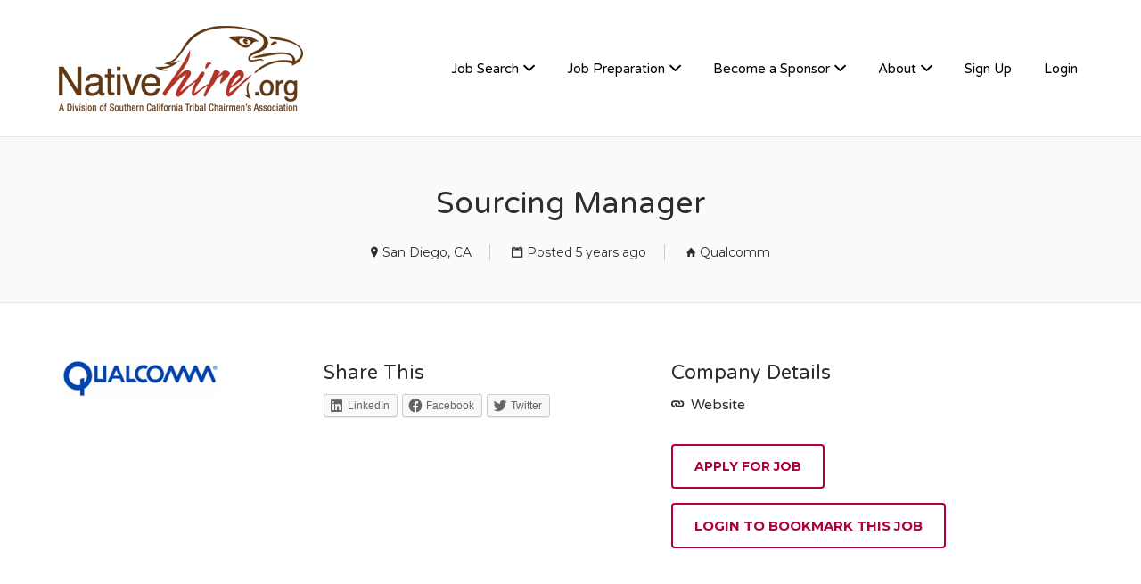

--- FILE ---
content_type: text/html; charset=UTF-8
request_url: https://www.nativehire.org/job/sourcing-manager-2/
body_size: 19363
content:
<!DOCTYPE html>
<html lang="en-US">
<head>
	<meta charset="UTF-8" />

	<link rel="profile" href="https://gmpg.org/xfn/11" />
	<link rel="pingback" href="" />

	<meta name="viewport" content="initial-scale=1">
	<meta name="viewport" content="width=device-width" />

	<meta name='robots' content='index, follow, max-image-preview:large, max-snippet:-1, max-video-preview:-1' />
<script>window._wca = window._wca || [];</script>

	<!-- This site is optimized with the Yoast SEO plugin v18.3 - https://yoast.com/wordpress/plugins/seo/ -->
	<title>Sourcing Manager - Nativehire</title>
	<link rel="canonical" href="https://www.nativehire.org/job/sourcing-manager-2/" />
	<meta property="og:locale" content="en_US" />
	<meta property="og:type" content="article" />
	<meta property="og:title" content="Sourcing Manager - Nativehire" />
	<meta property="og:description" content="Company:Qualcomm Technologies, Inc. Job Area:Operations Group, Operations Group &gt; Sourcing Job Overview: Qualcomm is a company of inventors that unlocked 5G ushering in an age of rapid acceleration in connectivity" />
	<meta property="og:url" content="https://www.nativehire.org/job/sourcing-manager-2/" />
	<meta property="og:site_name" content="Nativehire" />
	<meta property="article:publisher" content="https://www.facebook.com/Nativehire" />
	<meta property="article:modified_time" content="2021-08-01T20:38:12+00:00" />
	<meta property="og:image" content="https://www.nativehire.org/wp-content/uploads/Qualcomm_logo_png.png" />
	<meta property="og:image:width" content="175" />
	<meta property="og:image:height" content="41" />
	<meta property="og:image:type" content="image/png" />
	<meta name="twitter:card" content="summary" />
	<meta name="twitter:site" content="@NativeHire" />
	<meta name="twitter:label1" content="Est. reading time" />
	<meta name="twitter:data1" content="4 minutes" />
	<script type="application/ld+json" class="yoast-schema-graph">{"@context":"https://schema.org","@graph":[{"@type":"WebSite","@id":"https://www.nativehire.org/#website","url":"https://www.nativehire.org/","name":"Nativehire","description":"Native America&#039;s Premier Employment Resource","potentialAction":[{"@type":"SearchAction","target":{"@type":"EntryPoint","urlTemplate":"https://www.nativehire.org/?s={search_term_string}"},"query-input":"required name=search_term_string"}],"inLanguage":"en-US"},{"@type":"ImageObject","@id":"https://www.nativehire.org/job/sourcing-manager-2/#primaryimage","inLanguage":"en-US","url":"https://www.nativehire.org/wp-content/uploads/Qualcomm_logo_png.png","contentUrl":"https://www.nativehire.org/wp-content/uploads/Qualcomm_logo_png.png","width":175,"height":41},{"@type":"WebPage","@id":"https://www.nativehire.org/job/sourcing-manager-2/#webpage","url":"https://www.nativehire.org/job/sourcing-manager-2/","name":"Sourcing Manager - Nativehire","isPartOf":{"@id":"https://www.nativehire.org/#website"},"primaryImageOfPage":{"@id":"https://www.nativehire.org/job/sourcing-manager-2/#primaryimage"},"datePublished":"2021-05-25T09:03:18+00:00","dateModified":"2021-08-01T20:38:12+00:00","breadcrumb":{"@id":"https://www.nativehire.org/job/sourcing-manager-2/#breadcrumb"},"inLanguage":"en-US","potentialAction":[{"@type":"ReadAction","target":["https://www.nativehire.org/job/sourcing-manager-2/"]}]},{"@type":"BreadcrumbList","@id":"https://www.nativehire.org/job/sourcing-manager-2/#breadcrumb","itemListElement":[{"@type":"ListItem","position":1,"name":"Home","item":"https://www.nativehire.org/"},{"@type":"ListItem","position":2,"name":"Jobs","item":"https://www.nativehire.org/jobs/"},{"@type":"ListItem","position":3,"name":"Sourcing Manager"}]}]}</script>
	<!-- / Yoast SEO plugin. -->


<link rel='dns-prefetch' href='//www.google.com' />
<link rel='dns-prefetch' href='//stats.wp.com' />
<link rel='dns-prefetch' href='//maps.googleapis.com' />
<link rel='dns-prefetch' href='//code.jquery.com' />
<link rel='dns-prefetch' href='//fonts.googleapis.com' />
<link rel='dns-prefetch' href='//s.w.org' />
<link rel="alternate" type="application/rss+xml" title="Nativehire &raquo; Feed" href="https://www.nativehire.org/feed/" />
<link rel="alternate" type="application/rss+xml" title="Nativehire &raquo; Comments Feed" href="https://www.nativehire.org/comments/feed/" />
<link rel="alternate" type="text/calendar" title="Nativehire &raquo; iCal Feed" href="https://www.nativehire.org/events/?ical=1" />
<link rel="alternate" type="application/rss+xml" title="Nativehire &raquo; Sourcing Manager Comments Feed" href="https://www.nativehire.org/job/sourcing-manager-2/feed/" />
		<!-- This site uses the Google Analytics by MonsterInsights plugin v9.11.0 - Using Analytics tracking - https://www.monsterinsights.com/ -->
							<script src="//www.googletagmanager.com/gtag/js?id=G-T2QR3LY2PY"  data-cfasync="false" data-wpfc-render="false" type="text/javascript" async></script>
			<script data-cfasync="false" data-wpfc-render="false" type="text/javascript">
				var mi_version = '9.11.0';
				var mi_track_user = true;
				var mi_no_track_reason = '';
								var MonsterInsightsDefaultLocations = {"page_location":"https:\/\/www.nativehire.org\/job\/sourcing-manager-2\/"};
								if ( typeof MonsterInsightsPrivacyGuardFilter === 'function' ) {
					var MonsterInsightsLocations = (typeof MonsterInsightsExcludeQuery === 'object') ? MonsterInsightsPrivacyGuardFilter( MonsterInsightsExcludeQuery ) : MonsterInsightsPrivacyGuardFilter( MonsterInsightsDefaultLocations );
				} else {
					var MonsterInsightsLocations = (typeof MonsterInsightsExcludeQuery === 'object') ? MonsterInsightsExcludeQuery : MonsterInsightsDefaultLocations;
				}

								var disableStrs = [
										'ga-disable-G-T2QR3LY2PY',
									];

				/* Function to detect opted out users */
				function __gtagTrackerIsOptedOut() {
					for (var index = 0; index < disableStrs.length; index++) {
						if (document.cookie.indexOf(disableStrs[index] + '=true') > -1) {
							return true;
						}
					}

					return false;
				}

				/* Disable tracking if the opt-out cookie exists. */
				if (__gtagTrackerIsOptedOut()) {
					for (var index = 0; index < disableStrs.length; index++) {
						window[disableStrs[index]] = true;
					}
				}

				/* Opt-out function */
				function __gtagTrackerOptout() {
					for (var index = 0; index < disableStrs.length; index++) {
						document.cookie = disableStrs[index] + '=true; expires=Thu, 31 Dec 2099 23:59:59 UTC; path=/';
						window[disableStrs[index]] = true;
					}
				}

				if ('undefined' === typeof gaOptout) {
					function gaOptout() {
						__gtagTrackerOptout();
					}
				}
								window.dataLayer = window.dataLayer || [];

				window.MonsterInsightsDualTracker = {
					helpers: {},
					trackers: {},
				};
				if (mi_track_user) {
					function __gtagDataLayer() {
						dataLayer.push(arguments);
					}

					function __gtagTracker(type, name, parameters) {
						if (!parameters) {
							parameters = {};
						}

						if (parameters.send_to) {
							__gtagDataLayer.apply(null, arguments);
							return;
						}

						if (type === 'event') {
														parameters.send_to = monsterinsights_frontend.v4_id;
							var hookName = name;
							if (typeof parameters['event_category'] !== 'undefined') {
								hookName = parameters['event_category'] + ':' + name;
							}

							if (typeof MonsterInsightsDualTracker.trackers[hookName] !== 'undefined') {
								MonsterInsightsDualTracker.trackers[hookName](parameters);
							} else {
								__gtagDataLayer('event', name, parameters);
							}
							
						} else {
							__gtagDataLayer.apply(null, arguments);
						}
					}

					__gtagTracker('js', new Date());
					__gtagTracker('set', {
						'developer_id.dZGIzZG': true,
											});
					if ( MonsterInsightsLocations.page_location ) {
						__gtagTracker('set', MonsterInsightsLocations);
					}
										__gtagTracker('config', 'G-T2QR3LY2PY', {"forceSSL":"true","link_attribution":"true"} );
										window.gtag = __gtagTracker;										(function () {
						/* https://developers.google.com/analytics/devguides/collection/analyticsjs/ */
						/* ga and __gaTracker compatibility shim. */
						var noopfn = function () {
							return null;
						};
						var newtracker = function () {
							return new Tracker();
						};
						var Tracker = function () {
							return null;
						};
						var p = Tracker.prototype;
						p.get = noopfn;
						p.set = noopfn;
						p.send = function () {
							var args = Array.prototype.slice.call(arguments);
							args.unshift('send');
							__gaTracker.apply(null, args);
						};
						var __gaTracker = function () {
							var len = arguments.length;
							if (len === 0) {
								return;
							}
							var f = arguments[len - 1];
							if (typeof f !== 'object' || f === null || typeof f.hitCallback !== 'function') {
								if ('send' === arguments[0]) {
									var hitConverted, hitObject = false, action;
									if ('event' === arguments[1]) {
										if ('undefined' !== typeof arguments[3]) {
											hitObject = {
												'eventAction': arguments[3],
												'eventCategory': arguments[2],
												'eventLabel': arguments[4],
												'value': arguments[5] ? arguments[5] : 1,
											}
										}
									}
									if ('pageview' === arguments[1]) {
										if ('undefined' !== typeof arguments[2]) {
											hitObject = {
												'eventAction': 'page_view',
												'page_path': arguments[2],
											}
										}
									}
									if (typeof arguments[2] === 'object') {
										hitObject = arguments[2];
									}
									if (typeof arguments[5] === 'object') {
										Object.assign(hitObject, arguments[5]);
									}
									if ('undefined' !== typeof arguments[1].hitType) {
										hitObject = arguments[1];
										if ('pageview' === hitObject.hitType) {
											hitObject.eventAction = 'page_view';
										}
									}
									if (hitObject) {
										action = 'timing' === arguments[1].hitType ? 'timing_complete' : hitObject.eventAction;
										hitConverted = mapArgs(hitObject);
										__gtagTracker('event', action, hitConverted);
									}
								}
								return;
							}

							function mapArgs(args) {
								var arg, hit = {};
								var gaMap = {
									'eventCategory': 'event_category',
									'eventAction': 'event_action',
									'eventLabel': 'event_label',
									'eventValue': 'event_value',
									'nonInteraction': 'non_interaction',
									'timingCategory': 'event_category',
									'timingVar': 'name',
									'timingValue': 'value',
									'timingLabel': 'event_label',
									'page': 'page_path',
									'location': 'page_location',
									'title': 'page_title',
									'referrer' : 'page_referrer',
								};
								for (arg in args) {
																		if (!(!args.hasOwnProperty(arg) || !gaMap.hasOwnProperty(arg))) {
										hit[gaMap[arg]] = args[arg];
									} else {
										hit[arg] = args[arg];
									}
								}
								return hit;
							}

							try {
								f.hitCallback();
							} catch (ex) {
							}
						};
						__gaTracker.create = newtracker;
						__gaTracker.getByName = newtracker;
						__gaTracker.getAll = function () {
							return [];
						};
						__gaTracker.remove = noopfn;
						__gaTracker.loaded = true;
						window['__gaTracker'] = __gaTracker;
					})();
									} else {
										console.log("");
					(function () {
						function __gtagTracker() {
							return null;
						}

						window['__gtagTracker'] = __gtagTracker;
						window['gtag'] = __gtagTracker;
					})();
									}
			</script>
							<!-- / Google Analytics by MonsterInsights -->
				<script type="text/javascript">
			window._wpemojiSettings = {"baseUrl":"https:\/\/s.w.org\/images\/core\/emoji\/13.1.0\/72x72\/","ext":".png","svgUrl":"https:\/\/s.w.org\/images\/core\/emoji\/13.1.0\/svg\/","svgExt":".svg","source":{"concatemoji":"https:\/\/www.nativehire.org\/wp-includes\/js\/wp-emoji-release.min.js?ver=5.8.12"}};
			!function(e,a,t){var n,r,o,i=a.createElement("canvas"),p=i.getContext&&i.getContext("2d");function s(e,t){var a=String.fromCharCode;p.clearRect(0,0,i.width,i.height),p.fillText(a.apply(this,e),0,0);e=i.toDataURL();return p.clearRect(0,0,i.width,i.height),p.fillText(a.apply(this,t),0,0),e===i.toDataURL()}function c(e){var t=a.createElement("script");t.src=e,t.defer=t.type="text/javascript",a.getElementsByTagName("head")[0].appendChild(t)}for(o=Array("flag","emoji"),t.supports={everything:!0,everythingExceptFlag:!0},r=0;r<o.length;r++)t.supports[o[r]]=function(e){if(!p||!p.fillText)return!1;switch(p.textBaseline="top",p.font="600 32px Arial",e){case"flag":return s([127987,65039,8205,9895,65039],[127987,65039,8203,9895,65039])?!1:!s([55356,56826,55356,56819],[55356,56826,8203,55356,56819])&&!s([55356,57332,56128,56423,56128,56418,56128,56421,56128,56430,56128,56423,56128,56447],[55356,57332,8203,56128,56423,8203,56128,56418,8203,56128,56421,8203,56128,56430,8203,56128,56423,8203,56128,56447]);case"emoji":return!s([10084,65039,8205,55357,56613],[10084,65039,8203,55357,56613])}return!1}(o[r]),t.supports.everything=t.supports.everything&&t.supports[o[r]],"flag"!==o[r]&&(t.supports.everythingExceptFlag=t.supports.everythingExceptFlag&&t.supports[o[r]]);t.supports.everythingExceptFlag=t.supports.everythingExceptFlag&&!t.supports.flag,t.DOMReady=!1,t.readyCallback=function(){t.DOMReady=!0},t.supports.everything||(n=function(){t.readyCallback()},a.addEventListener?(a.addEventListener("DOMContentLoaded",n,!1),e.addEventListener("load",n,!1)):(e.attachEvent("onload",n),a.attachEvent("onreadystatechange",function(){"complete"===a.readyState&&t.readyCallback()})),(n=t.source||{}).concatemoji?c(n.concatemoji):n.wpemoji&&n.twemoji&&(c(n.twemoji),c(n.wpemoji)))}(window,document,window._wpemojiSettings);
		</script>
		<style type="text/css">
img.wp-smiley,
img.emoji {
	display: inline !important;
	border: none !important;
	box-shadow: none !important;
	height: 1em !important;
	width: 1em !important;
	margin: 0 .07em !important;
	vertical-align: -0.1em !important;
	background: none !important;
	padding: 0 !important;
}
</style>
	<link rel='stylesheet' id='wp-block-library-css'  href='https://www.nativehire.org/wp-includes/css/dist/block-library/style.min.css?ver=5.8.12' type='text/css' media='all' />
<style id='wp-block-library-inline-css' type='text/css'>
.has-text-align-justify{text-align:justify;}
</style>
<link rel='stylesheet' id='mediaelement-css'  href='https://www.nativehire.org/wp-includes/js/mediaelement/mediaelementplayer-legacy.min.css?ver=4.2.16' type='text/css' media='all' />
<link rel='stylesheet' id='wp-mediaelement-css'  href='https://www.nativehire.org/wp-includes/js/mediaelement/wp-mediaelement.min.css?ver=5.8.12' type='text/css' media='all' />
<link rel='stylesheet' id='wc-blocks-vendors-style-css'  href='https://www.nativehire.org/wp-content/plugins/woocommerce/packages/woocommerce-blocks/build/wc-blocks-vendors-style.css?ver=8.9.4' type='text/css' media='all' />
<link rel='stylesheet' id='wc-blocks-style-css'  href='https://www.nativehire.org/wp-content/plugins/woocommerce/packages/woocommerce-blocks/build/wc-blocks-style.css?ver=8.9.4' type='text/css' media='all' />
<link rel='stylesheet' id='azc-tsh-css'  href='https://www.nativehire.org/wp-content/plugins/azurecurve-toggle-showhide/style.css?ver=1.0.0' type='text/css' media='all' />
<style id='azc-tsh-inline-css' type='text/css'>
.azc_tsh_toggle_active {
							background-image: url(https://www.nativehire.org/wp-content/plugins/azurecurve-toggle-showhide/images/bullet_arrow_down.png) !important;
						}
						.azc_tsh_toggle_open_active {
							background-image: url(https://www.nativehire.org/wp-content/plugins/azurecurve-toggle-showhide/images/bullet_arrow_down.png);
						}
						.azc_tsh_toggle {
							background-image: url(https://www.nativehire.org/wp-content/plugins/azurecurve-toggle-showhide/images/bullet_arrow_right.png);
						}
						.azc_tsh_toggle_open {
							background-image: url(https://www.nativehire.org/wp-content/plugins/azurecurve-toggle-showhide/images/bullet_arrow_right.png) !important;
						}
						
</style>
<link rel='stylesheet' id='creativ_sponsor-css'  href='https://www.nativehire.org/wp-content/plugins/cr3ativ-sponsor/includes/css/cr3ativsponsor.css?ver=5.8.12' type='text/css' media='all' />
<link rel='stylesheet' id='woocommerce-layout-css'  href='https://www.nativehire.org/wp-content/plugins/woocommerce/assets/css/woocommerce-layout.css?ver=7.2.3' type='text/css' media='all' />
<style id='woocommerce-layout-inline-css' type='text/css'>

	.infinite-scroll .woocommerce-pagination {
		display: none;
	}
</style>
<link rel='stylesheet' id='woocommerce-smallscreen-css'  href='https://www.nativehire.org/wp-content/plugins/woocommerce/assets/css/woocommerce-smallscreen.css?ver=7.2.3' type='text/css' media='only screen and (max-width: 768px)' />
<style id='woocommerce-inline-inline-css' type='text/css'>
.woocommerce form .form-row .required { visibility: visible; }
</style>
<link rel='stylesheet' id='job-manager-career-builder-css'  href='https://www.nativehire.org/wp-content/plugins/wp-job-manager-career-builder-integration/assets/css/frontend.css?ver=5.8.12' type='text/css' media='all' />
<link rel='stylesheet' id='select2-css'  href='https://www.nativehire.org/wp-content/plugins/woocommerce/assets/css/select2.css?ver=7.2.3' type='text/css' media='all' />
<link rel='stylesheet' id='wpos-slick-style-css'  href='https://www.nativehire.org/wp-content/plugins/wp-logo-showcase-responsive-slider-slider/assets/css/slick.css?ver=3.8.2' type='text/css' media='all' />
<link rel='stylesheet' id='wpls-public-style-css'  href='https://www.nativehire.org/wp-content/plugins/wp-logo-showcase-responsive-slider-slider/assets/css/wpls-public.css?ver=3.8.2' type='text/css' media='all' />
<link rel='stylesheet' id='jquery-ui-css'  href='//code.jquery.com/ui/1.12.1/themes/smoothness/jquery-ui.min.css?ver=1.12.1' type='text/css' media='all' />
<link rel='stylesheet' id='jm-application-deadline-css'  href='https://www.nativehire.org/wp-content/plugins/wp-job-manager-application-deadline/assets/dist/css/frontend.css?ver=1.3.0' type='text/css' media='' />
<link rel='stylesheet' id='dashicons-css'  href='https://www.nativehire.org/wp-includes/css/dashicons.min.css?ver=5.8.12' type='text/css' media='all' />
<link rel='stylesheet' id='wp-job-manager-applications-frontend-css'  href='https://www.nativehire.org/wp-content/plugins/wp-job-manager-applications/assets/dist/css/frontend.css?ver=3.2.0' type='text/css' media='all' />
<link rel='stylesheet' id='embeddable-job-widget-frontend-css'  href='https://www.nativehire.org/wp-content/plugins/wp-job-manager-embeddable-job-widget/assets/dist/css/frontend.css?ver=5.8.12' type='text/css' media='all' />
<link rel='stylesheet' id='job-manager-indeed-css'  href='https://www.nativehire.org/wp-content/plugins/wp-job-manager-indeed-integration/assets/css/frontend.css?ver=5.8.12' type='text/css' media='all' />
<link rel='stylesheet' id='wp-job-manager-tags-frontend-css'  href='https://www.nativehire.org/wp-content/plugins/wp-job-manager-tags/assets/dist/css/frontend.css?ver=1.4.6' type='text/css' media='all' />
<link rel='stylesheet' id='wc-paid-listings-packages-css'  href='https://www.nativehire.org/wp-content/plugins/wp-job-manager-wc-paid-listings/assets/dist/css/packages.css?ver=3.0.3' type='text/css' media='all' />
<link rel='stylesheet' id='job-manager-ziprecruiter-css'  href='https://www.nativehire.org/wp-content/plugins/wp-job-manager-ziprecruiter-integration/assets/css/frontend.css?ver=5.8.12' type='text/css' media='all' />
<link rel='stylesheet' id='parent-style-css'  href='https://www.nativehire.org/wp-content/themes/jobify/style.css?ver=5.8.12' type='text/css' media='all' />
<link rel='stylesheet' id='child-style-css'  href='https://www.nativehire.org/wp-content/themes/jobify-child/style.css?ver=1.0.0' type='text/css' media='all' />
<link rel='stylesheet' id='jobify-fonts-css'  href='//fonts.googleapis.com/css?family=Varela+Round%3Aregular%7CMontserrat%3Aregular%2C700&#038;subset=latin,hebrew' type='text/css' media='all' />
<link rel='stylesheet' id='jobify-parent-css'  href='https://www.nativehire.org/wp-content/themes/jobify/style.css?ver=4.2.4' type='text/css' media='all' />
<style id='jobify-parent-inline-css' type='text/css'>
html,body.jobify-skin-2 .page-header,body.jobify-skin-2 ul.job_listings,body.jobify-skin-2 .woothemes-testimonial p,body.jobify-skin-2 #primary .job_listings form.job_filters .search_jobs,body.jobify-skin-2 .modal .registration-form,body.jobify-skin-2 .modal .woocommerce .woocommerce-customer-login .login,body.jobify-skin-2 .mfp-wrap.mfp-ready .mfp-content .modal .woocommerce-customer-login h2,body.jobify-skin-2 .mfp-wrap.mfp-ready .mfp-content .modal .registration-form.woocommerce form p,body.jobify-skin-2 .mfp-wrap.mfp-ready .mfp-content .modal h2.modal-title,body.jobify-skin-2 .woocommerce-error li,body.jobify-skin-2 .modal .woocommerce{background-color:##ffffff;}body,mark,input,textarea,select,.job_salary_sec p,body .chosen-container-single .chosen-single span,body .chosen-container-single .chosen-single div:before,body.jobify-skin-2 .woocommerce form.checkout.woocommerce-checkout .woocommerce-billing-fields p span.select2 span.select2-selection span.select2-selection__rendered,body.jobify-skin-2 .widget--home-testimonials .widget-title--home,body.jobify-skin-2 .widget--home-testimonials .widget-description--home{color:#2e2e2c;}a,.job_listing-clickbox:hover{color:#af0136;}a:active,a:hover{color:#96001d;}.site-header,body.jobify-skin-2 input[type=email],body.jobify-skin-2 input[type=password],body.jobify-skin-2 input[type=tel],.nav-menu--primary .sub-menu,body.jobify-skin-2 input[type=number],body.jobify-skin-2 input[type=search],body.jobify-skin-2 input[type=text],body.jobify-skin-2 .payment_methods li .payment_box,body.jobify-skin-2 select,body.jobify-skin-2 textarea,body.jobify-skin-2 .select2-container--default .select2-selection--single .select2-selection__rendered,body.jobify-skin-2 article .entry-content form.job-manager-form fieldset .field.account-sign-in,body.jobify-skin-2 article .entry-content form.job-manager-form fieldset.fieldset-job_category span.select2 span.select2-selection li.select2-search input,body.jobify-skin-2 article .entry-content form.job-manager-form fieldset.fieldset-job_category span.select2 .select2-selection--multiple,body.jobify-skin-2 .mce-container *,body.jobify-skin-2 .company-letters,body.jobify-skin-2 .woocommerce-info,body.jobify-skin-2 .woocommerce form.checkout.woocommerce-checkout .woocommerce-billing-fields p span.select2 span.select2-selection,body.jobify-skin-2 .woocommerce form.checkout.woocommerce-checkout .woocommerce-billing-fields p input,body.jobify-skin-2 .woocommerce .woocommerce-customer-login form.woocommerce-form.woocommerce-form-login p input,body.jobify-skin-2 .mfp-wrap.mfp-ready .mfp-content .modal .registration-form.woocommerce form p input,body.jobify-skin-2 .hero-search .search_jobs,body.jobify-skin-2 .input-text{background:#ffffff;}.site-title,.jobify-skin-2 header .site-branding h1.site-title span{color:blank;}.nav-menu--primary ul li.highlight > a,.nav-menu--primary ul li.login > a{border-color:#000000;}.nav-menu--primary ul li.highlight > a:hover,.nav-menu--primary ul li.login > a:hover{color:#ffffff;background-color:#000000;border-color:#000000;}.search_jobs,.search_resumes,.cluster div,.job-type,.price-option__title,.entry-header__featured-image:hover .overlay,.widget_price_filter .ui-slider-horizontal .ui-slider-range,.jobify-skin-2 header ul#menu-primary .menu-item:hover a:before,.jobify-skin-2 header ul#menu-primary .menu-item:hover .sub-menu .menu-item a:hover:before,.jobify-skin-2 header ul#menu-primary .current_page_item a:after,body.jobify-skin-2 article .entry-content form.job-manager-form fieldset .field.account-sign-in a.button,body.jobify-skin-2 .blog-archive article.post .entry .entry-summary p a.button:hover,body.jobify-skin-2 .blog-archive .widget-area--sidebar aside.widget_search .wp-block-search .wp-block-search__button:hover,body.jobify-skin-2.single-post .content-area div.comments-area .comment-respond form.comment-form p.form-submit input#submitcomment:hover,body.jobify-skin-2 .woocommerce form.woocommerce-cart-form table.shop_table.cart tbody td.actions button.button:hover,body.jobify-skin-2 article .entry-content form.job-manager-form fieldset .field span.button:hover,body.jobify-skin-2 article .entry-content form.job-manager-form p input.button:hover,body.jobify-skin-3 .nav-menu--primary ul li.login > a:hover,body.jobify-skin-3 .company-sliders .woothemes-testimonial,body.jobify-skin-3 .widget-area--sidebar form.wp-block-search button.wp-block-search__button,body.jobify-skin-3 .job-stats li.job-stat strong,body.jobify-skin-3 .jobify_widget_testimonials .testimonial-slider-wrap .testimonials-list .slick-list p,body.jobify-skin-3 .jobify_testimonialWidget .testimonial-slider-wrap .testimonials-list .slick-list p{background-color:#af0136;}.jobify-skin-2 header ul#menu-primary .menu-item:hover a,.job_filters .search_jobs .filter_by_tag a.active,body.jobify-skin-2 .jobify_widget_blog_posts article header.entry-header h3.entry-title a:hover,.jobify-skin-2 header ul#menu-primary .current_page_item a,body.jobify-skin-2 .site-main .content-area ul.companies-overview li.company-group ul li a,body.jobify-skin-2 .site-main .content-area .company-letters a,body.jobify-skin-2 section.jobify_widget_testimonials .testimonials-list button.slick-arrow:hover:before,body.jobify-skin-2 .site-main aside.widget_products ul.product_list_widget li a,body.jobify-skin-2 article .entry-content #job-manager-job-dashboard table.job-manager-jobs tbody td.job_title>a,body.jobify-skin-2 article .entry-content form.job-manager-form fieldset small.description,body.jobify-skin-2 article .entry-content form.job-manager-form fieldset .field span.button,body.jobify-skin-2 article .entry-content form.job-manager-form p input.button,body.jobify-skin-2 article .entry-content #job-manager-job-dashboard table.job-manager-jobs tbody td.job_title ul.job-dashboard-actions li a:hover,body.jobify-skin-3 span.jobify_allow_spanTag,#wpjmr-submit-ratings .star-rating .dashicons,#wpjmr-submit-ratings .star-rating .dashicons-star-filled,.wpjmr-list-reviews .star-rating .dashicons,.wpjmr-list-reviews .star-rating .dashicons-star-filled,#wpjmr-submit-ratings .choose-rating .star.active,#wpjmr-submit-ratings .choose-rating .star.active~.star,#wpjmr-submit-ratings .choose-rating .star:hover,#wpjmr-submit-ratings .choose-rating .star:hover~.star,#wpjmr-submit-ratings .choose-rating .star{color:#af0136;}.cluster div:after,input:focus,.widget_price_filter .ui-slider .ui-slider-handle,.select2-container--default.select2-container--focus .select2-selection--multiple,body.jobify-skin-2 .woothemes-testimonial cite.woothemes-testimonial--individual__author img,body.jobify-skin-2 .blog-archive article.post .entry .entry-summary p a.button,body.jobify-skin-2 .blog-archive .widget-area--sidebar aside.widget_search .wp-block-search .wp-block-search__button,body.jobify-skin-2.single-post .content-area div.comments-area .comment-respond form.comment-form p.form-submit input#submitcomment,body.jobify-skin-2.woocommerce-shop ul.products li.product a.button.add_to_cart_button,body.jobify-skin-2 .woocommerce form.checkout.woocommerce-checkout div.woocommerce-checkout-review-order div.woocommerce-checkout-payment ul li,body.jobify-skin-2 .woocommerce .woocommerce-form-coupon-toggle .woocommerce-info,body.jobify-skin-2 ul.woocommerce-error li,body.jobify-skin-2 .woocommerce nav.woocommerce-MyAccount-navigation ul li.is-active a,body.jobify-skin-2 article .entry-content form.job-manager-form fieldset .field span.button,body.jobify-skin-2 article .entry-content form.job-manager-form p input.button,body.jobify-skin-3 .nav-menu--primary ul li.login > a,body.jobify-skin-3 .woocommerce .woocommerce-info,body.jobify-skin-3 .woocommerce-info,body.jobify-skin-3 .woocommerce-message,body.jobify-skin-3 .jobify_widget_jobs .recent-jobs ul.job_listings li.job_listing{border-color:#af0136;}ul.job_listings .job_listing:hover,.job_position_featured,li.type-resume:hover{box-shadow:inset 5px 0 0 #af0136;}.button,input[type=button],button,#submitcomment,#commentform input[type=submit],.widget--footer input[type=submit],.mfp-close-btn-in .mfp-close,input[name=wp_job_manager_send_application],input[name=wp_job_manager_edit_application],input[name=submit_bookmark],.add-favorite,.update-favorite,#rcp_submit,input[name=wp_job_manager_resumes_apply_with_resume],input[name=wp_job_manager_resumes_apply_with_resume_create],.wpcf7-submit,input[type=submit].ninja-forms-field,input[name=submit-job-alert],.hero-search .search_jobs>div input[type=submit],.hero-search .search_resumes>div input[type=submit],body.jobify-skin-2 .woocommerce .woocommerce-customer-login form.woocommerce-form.woocommerce-form-login p button.woocommerce-button:hover,body.jobify-skin-2 .mfp-wrap.mfp-ready .mfp-content .modal button.mfp-close:hover,body.jobify-skin-2 .mfp-wrap.mfp-ready .mfp-content .modal .registration-form.woocommerce form p.woocomerce-FormRow input.woocommerce-Button.button:hover,body.jobify-skin-2 .job_filters .search_jobs .filter_by_tag,.job_filters .search_jobs .filter_by_tag a{background-color:#af0136;border-color:transparent;color:#fff;}.button:hover,input[type=button]:hover,button:hover,.job-manager-pagination a:hover,.job-manager-pagination span:hover,.page-numbers:hover,#searchform button:hover,#searchform input[type=submit]:hover,#submitcomment:hover,#commentform input[type=submit]:hover,.page-numbers.current,.widget--footer input[type=submit]:hover,.mfp-close-btn-in .mfp-close:hover,input[name=wp_job_manager_send_application]:hover,input[name=wp_job_manager_edit_application]:hover,input[name=submit_bookmark]:hover,.add-favorite:hover,.update-favorite:hover,#rcp_submit:hover,input[name=wp_job_manager_resumes_apply_with_resume]:hover,input[name=wp_job_manager_resumes_apply_with_resume_create]:hover,.wpcf7-submit:hover,input[type=submit].ninja-forms-field:hover,input[name=submit-job-alert]:hover,.tp-caption .button:hover,body.jobify-skin-2 .button:hover,body.jobify-skin-2.woocommerce-shop ul.products li.product a.button.add_to_cart_button:hover,body.jobify-skin-2 .woocommerce form.woocommerce-cart-form table.shop_table.cart tbody td.actions button.button,body.jobify-skin-2 .woocommerce .cart-collaterals .cart_totals .wc-proceed-to-checkout a.checkout-button:hover,body.jobify-skin-2 .woocommerce form.checkout.woocommerce-checkout div.woocommerce-checkout-review-order .place-order button#place_order:hover,body.jobify-skin-2 .wp-block-search .wp-block-search__button,body.jobify-skin-2 .woocommerce .woocommerce-customer-login form.woocommerce-form.woocommerce-form-login p button.woocommerce-button,body.jobify-skin-2 .mfp-wrap.mfp-ready .mfp-content .modal button.mfp-close,body.jobify-skin-2 .mfp-wrap.mfp-ready .mfp-content .modal .registration-form.woocommerce form p.woocomerce-FormRow input.woocommerce-Button.button{background-color:transparent;color:#af0136;border-color:#af0136;}.button--type-inverted,.widget--home-video .button,.jobify-skin-2 header ul#menu-primary li.login a,.load_more_jobs strong,.load_more_resumes strong,.job-manager-form.wp-job-manager-bookmarks-form a.bookmark-notice,.job-manager-form.wp-job-manager-favorites-form a.favorite-notice{color:#af0136;border-color:#af0136;}.button--type-inverted:hover,.widget--home-video .button:hover,.jobify-skin-2 header ul#menu-primary li.login:hover a,body.jobify-skin-2 .load_more_jobs strong:hover,.load_more_resumes strong:hover,.job-manager-form.wp-job-manager-bookmarks-form a.bookmark-notice:hover,.job-manager-form.wp-job-manager-favorites-form a.favorite-notice:hover,body.jobify-skin-2 #primary .job_listings form.job_filters .search_jobs .search_submit input,body.jobify-skin-2 span.select2-container .select2-results ul li.select2-results__option--highlighted{background-color:#af0136;color:#fff;}.button--type-action,.button--type-secondary:hover,.single-product #content .single_add_to_cart_button,.checkout-button,#place_order,input[type=button].application_button,.application_button_link,input[type=button].resume_contact_button,body.jobify-skin-2 .woocommerce .cart-collaterals .cart_totals .wc-proceed-to-checkout a.checkout-button,body.jobify-skin-2 .woocommerce form.checkout.woocommerce-checkout div.woocommerce-checkout-review-order .place-order button#place_order,body.jobify-skin-2 .woocommerce .woocommerce-MyAccount-content .woocommerce-message{color:#af0136;background-color:transparent;border-color:#af0136;}.button--type-action:hover,.button--type-secondary,.single-product #content .single_add_to_cart_button:hover,.checkout-button:hover,#place_order:hover,input[type=button].application_button:hover,.application_button_link:hover,input[type=button].resume_contact_button:hover{background-color:#af0136;color:#ffffff;border-color:#af0136;}.button--color-white,.button--color-white.button--type-inverted:hover,.button--type-hover-white:hover{color:#2e2e2c;background-color:#ffffff;border-color:#ffffff;}.button--color-white:hover,.button--color-white.button--type-inverted,.button--type-hover-inverted-white:hover{background-color:transparent;color:#ffffff;border-color:#ffffff;}body.jobify-skin-3.blog article.post.type-post,body.jobify-skin-3 form.job_filters ul.job_types,body.jobify-skin-3 .jobify_widget_stats .job-stats li.job-stat,body.jobify-skin-3 .jobify_statsWidget .job-stats li.job-stat,body.jobify-skin-3 ul.job_listings li.job_listing,body.jobify-skin-3 div#job-manager-job-dashboard table.job-manager-jobs tr,body.jobify-skin-3 .woocommerce .woocommerce-order,body.jobify-skin-3 .jobify_widget_blog_posts .content-grid header.entry-header{background-color:;}body{padding-top:110px;font-family:"Varela Round","Helvetica Neue",Helvetica,Arial,sans-serif;font-weight:normal;line-height:1.5;}.footer-cta,.footer-cta a,.footer-cta tel{color:#ffffff;}.footer-cta a.button:hover{color:#222b38 !important;}.footer-cta{background-color:#222b38;}.widget-title--footer,body.jobify-skin-2 footer.site-footer .footer-widgets aside.widget h3.widget-title,body.jobify-skin-2 .widget_block h2{color:#602e00;}.widget--footer a,body.jobify-skin-2 footer.site-footer .footer-widgets aside.widget ul li a{color:#af0136;}.widget--footer,body.jobify-skin-2 footer.site-footer .footer-widgets aside.widget .textwidget{color:#602e00;}.footer-widgets{background-color:#ffffff;}.copyright a,body.jobify-skin-2 .copyright a{color:#603813;}.copyright,body.jobify-skin-2 footer.site-footer .copyright .site-info{color:#603813;}.site-footer,body.jobify-skin-2 .site-footer{background-color:#ffffff;}.button,input[type=button],button,#submitcomment,#commentform input[type=submit],.widget--footer input[type=submit],input[name=wp_job_manager_send_application],input[name=wp_job_manager_edit_application],input[name=submit_bookmark],#rcp_submit,input[name=wp_job_manager_resumes_apply_with_resume],input[name=wp_job_manager_resumes_apply_with_resume_create],.wpcf7-submit,input[type=submit].ninja-forms-field,input[name=submit-job-alert],.hero-search .search_jobs>div input[type=submit],.hero-search .search_resumes>div input[type=submit],body.jobify-skin-3 .load_more_jobs strong{font-family:"Montserrat","Helvetica Neue",Helvetica,Arial,sans-serif;font-weight:bold;line-height:1.3;font-size:14px;}.entry-title{font-family:"Varela Round","Helvetica Neue",Helvetica,Arial,sans-serif;font-weight:normal;line-height:1.3;}.widget-description.widget-description--home,.callout-feature-content p,.hero-search__content p{font-family:"Varela Round","Helvetica Neue",Helvetica,Arial,sans-serif;font-weight:normal;line-height:1.5;}.widget-title.widget-title--home,.callout-feature-title,.hero-search__title{font-family:"Varela Round","Helvetica Neue",Helvetica,Arial,sans-serif;font-weight:normal;line-height:1.3;}.entry-content .rcp_form input[type=email],.entry-content .rcp_form input[type=password],.entry-content .rcp_form input[type=text],.jobify-input,input[type=email],input[type=number],input[type=password],input[type=search],input[type=tel],input[type=text],select,textarea,body .chosen-container-single .chosen-single span,body .chosen-container .chosen-results li.active-result{font-family:"Varela Round","Helvetica Neue",Helvetica,Arial,sans-serif;font-weight:normal;line-height:1;font-size:16px;}.widget-title{font-family:"Varela Round","Helvetica Neue",Helvetica,Arial,sans-serif;font-weight:normal;line-height:1.3;}.logged-in .modal .post-1128 .entry-content{padding:30px;}.woocommerce ul.products li.product .onsale, .woocommerce-page ul.products li.product .onsale{background-color:#af0136;}.woocommerce .price ins,.woocommerce ul.product_list_widget ins{background-color:#af0136;}.single-product #content .woocommerce-tabs .tabs li.active a,.woocommerce-MyAccount-navigation-link.is-active a{color:#af0136;border-bottom:2px solid #af0136;}
@media screen and (min-width: 1200px){.nav-menu--primary ul li a,.nav-menu--primary li a,.nav-menu--primary ul li a:hover,.nav-menu--primary li a:hover,.primary-menu-toggle,.searchform--header__submit,.searchform--header__input,.jobify-skin-2 header ul#menu-primary .menu-item a,.jobify-skin-2 header ul#menu-primary .menu-item:hover .sub-menu .menu-item a{color:#000000;}body{font-size:16px;}.entry-title{font-size:38px;}.widget-description.widget-description--home{font-size:16px;}.widget-title.widget-title--home{font-size:36px;}.page-header{font-family:"Varela Round","Helvetica Neue",Helvetica,Arial,sans-serif;font-weight:normal;font-size:34px;line-height:1.3;}.widget-title{font-size:22px;}}
</style>
<link rel='stylesheet' id='social-logos-css'  href='https://www.nativehire.org/wp-content/plugins/jetpack/_inc/social-logos/social-logos.min.css?ver=10.7.2' type='text/css' media='all' />
<link rel='stylesheet' id='jetpack_css-css'  href='https://www.nativehire.org/wp-content/plugins/jetpack/css/jetpack.css?ver=10.7.2' type='text/css' media='all' />
<script type='text/javascript' src='https://www.nativehire.org/wp-content/plugins/google-analytics-for-wordpress/assets/js/frontend-gtag.min.js?ver=9.11.0' id='monsterinsights-frontend-script-js'></script>
<script data-cfasync="false" data-wpfc-render="false" type="text/javascript" id='monsterinsights-frontend-script-js-extra'>/* <![CDATA[ */
var monsterinsights_frontend = {"js_events_tracking":"true","download_extensions":"doc,pdf,ppt,zip,xls,docx,pptx,xlsx","inbound_paths":"[{\"path\":\"\\\/go\\\/\",\"label\":\"affiliate\"},{\"path\":\"\\\/recommend\\\/\",\"label\":\"affiliate\"}]","home_url":"https:\/\/www.nativehire.org","hash_tracking":"false","v4_id":"G-T2QR3LY2PY"};/* ]]> */
</script>
<script type='text/javascript' src='https://www.nativehire.org/wp-includes/js/jquery/jquery.min.js?ver=3.6.0' id='jquery-core-js'></script>
<script type='text/javascript' src='https://www.nativehire.org/wp-includes/js/jquery/jquery-migrate.min.js?ver=3.3.2' id='jquery-migrate-js'></script>
<script type='text/javascript' src='https://www.nativehire.org/wp-content/plugins/azurecurve-toggle-showhide/jquery.js?ver=3.9.1' id='azc-tsh-js'></script>
<script defer type='text/javascript' src='https://stats.wp.com/s-202602.js' id='woocommerce-analytics-js'></script>
<script type='text/javascript' src='https://maps.googleapis.com/maps/api/js?v=3&#038;libraries=geometry%2Cplaces&#038;language=en&#038;key=AIzaSyBLgibJ76Lj8Tcbj67vJfXa6UJAE3RUot8&#038;ver=5.8.12' id='google-maps-js'></script>
<link rel="https://api.w.org/" href="https://www.nativehire.org/wp-json/" /><link rel="alternate" type="application/json" href="https://www.nativehire.org/wp-json/wp/v2/job-listings/30289" /><link rel="EditURI" type="application/rsd+xml" title="RSD" href="https://www.nativehire.org/xmlrpc.php?rsd" />
<link rel="wlwmanifest" type="application/wlwmanifest+xml" href="https://www.nativehire.org/wp-includes/wlwmanifest.xml" /> 
<meta name="generator" content="WordPress 5.8.12" />
<meta name="generator" content="WooCommerce 7.2.3" />
<link rel='shortlink' href='https://www.nativehire.org/?p=30289' />
<link rel="alternate" type="application/json+oembed" href="https://www.nativehire.org/wp-json/oembed/1.0/embed?url=https%3A%2F%2Fwww.nativehire.org%2Fjob%2Fsourcing-manager-2%2F" />
<link rel="alternate" type="text/xml+oembed" href="https://www.nativehire.org/wp-json/oembed/1.0/embed?url=https%3A%2F%2Fwww.nativehire.org%2Fjob%2Fsourcing-manager-2%2F&#038;format=xml" />
<meta name="tec-api-version" content="v1"><meta name="tec-api-origin" content="https://www.nativehire.org"><link rel="alternate" href="https://www.nativehire.org/wp-json/tribe/events/v1/" />	<noscript><style>.woocommerce-product-gallery{ opacity: 1 !important; }</style></noscript>
	<style id='job_manager_colors'>
.job-type.term-, .job-type. { background-color: ; } 
.job-type.term-, .job-type. { background-color: ; } 
</style>
		<style type="text/css">
				.site-title span {
			position: absolute;
			clip: rect(1px, 1px, 1px, 1px);
		}
				.site-branding,
		.site-description,
		.site-branding:hover {
			color: #fff;
			text-decoration: none;
		}
		</style>
		<link rel="icon" href="https://www.nativehire.org/wp-content/uploads/JobAlertIcon-100x100.jpg" sizes="32x32" />
<link rel="icon" href="https://www.nativehire.org/wp-content/uploads/JobAlertIcon.jpg" sizes="192x192" />
<link rel="apple-touch-icon" href="https://www.nativehire.org/wp-content/uploads/JobAlertIcon.jpg" />
<meta name="msapplication-TileImage" content="https://www.nativehire.org/wp-content/uploads/JobAlertIcon.jpg" />
</head>

<body data-rsssl=1 class="job_listing-template-default single single-job_listing postid-30289 theme-jobify woocommerce-no-js tribe-no-js single-listing-style-top single-resume-style-top wp-job-manager-categories-enabled wp-resume-manager-categories-enabled wp-job-manager-apply-url wp-job-manager wp-job-manager-resumes wp-job-manager-wc-paid-listings wp-job-manager-bookmarks wp-job-manager-tags wp-job-manager-application-deadline wp-job-manager-applications ninjaforms-contact-resume-form wp-job-manager-contact-listing ninjaforms-contact-job-form woocommerce testimonials ninja-forms jetpack geo-my-wp custom-font nav-menu-break-large fixed-header nativehire-jobify-child">

	<div id="page" class="hfeed site">
		
		<header id="masthead" class="site-header" role="banner">
			<div class="container">

				<div class="site-header__wrap">

					<a href="https://www.nativehire.org/" title="Nativehire" rel="home" class="site-branding">
												<h2 class="site-title">
															<img src="https://www.nativehire.org/wp-content/uploads/nativehire_logo_300.png" width="300" height="106" alt="header_image" />
							
							<span>Nativehire</span>
						</h2>
						<h2 class="site-description">Native America&#039;s Premier Employment Resource</h2>
					</a>

					<nav id="site-navigation" class="site-primary-navigation">
						<a href="#site-navigation" class="js-primary-menu-toggle primary-menu-toggle primary-menu-toggle--close">Close</a>

						<form role="search" method="get" id="searchform" class="searchform searchform--header" action="https://www.nativehire.org/">
	<label class="screen-reader-text" for="s">Search for:</label>
	<input type="text" value="" name="s" id="s" class="searchform__input searchform--header__input" placeholder="Keywords..." />
	<button type="submit" id="searchsubmit" class="searchform__submit searchform--header__submit"><span class="screen-reader-text">Search</button>
</form>
<div class="nav-menu nav-menu--primary"><ul id="menu-nativehire-menu" class="nav-menu nav-menu--primary"><li id="menu-item-1214" class="menu-item menu-item-type-post_type menu-item-object-page menu-item-has-children menu-item-1214"><a href="https://www.nativehire.org/find-a-job/">Job Search</a>
<ul class="sub-menu">
	<li id="menu-item-1236" class="menu-item menu-item-type-post_type menu-item-object-page menu-item-1236"><a href="https://www.nativehire.org/job-search-by-company/">Search by Company</a></li>
	<li id="menu-item-575" class="menu-item menu-item-type-custom menu-item-object-custom menu-item-575"><a href="https://www.nativehire.org/events/">Hiring Events</a></li>
</ul>
</li>
<li id="menu-item-25073" class="menu-item menu-item-type-taxonomy menu-item-object-category menu-item-has-children menu-item-25073"><a href="https://www.nativehire.org/category/resources/">Job Preparation</a>
<ul class="sub-menu">
	<li id="menu-item-25091" class="menu-item menu-item-type-post_type menu-item-object-page menu-item-25091"><a href="https://www.nativehire.org/apprenticeship-opportunities/">Apprenticeships</a></li>
	<li id="menu-item-1313" class="menu-item menu-item-type-taxonomy menu-item-object-category menu-item-1313"><a href="https://www.nativehire.org/category/job-search-help-videos/">Job Search Help Videos</a></li>
	<li id="menu-item-23153" class="menu-item menu-item-type-taxonomy menu-item-object-category menu-item-23153"><a href="https://www.nativehire.org/category/resources/">Resources</a></li>
	<li id="menu-item-567" class="menu-item menu-item-type-post_type menu-item-object-page menu-item-567"><a href="https://www.nativehire.org/workshops/">Workshops</a></li>
</ul>
</li>
<li id="menu-item-666" class="menu-item menu-item-type-post_type menu-item-object-page menu-item-has-children menu-item-666"><a href="https://www.nativehire.org/employer-products/">Become a Sponsor</a>
<ul class="sub-menu">
	<li id="menu-item-1335" class="menu-item menu-item-type-post_type menu-item-object-page menu-item-1335"><a href="https://www.nativehire.org/employer-profiles/founding-sponsors/">Founding Sponsors</a></li>
	<li id="menu-item-1839" class="menu-item menu-item-type-post_type menu-item-object-page menu-item-1839"><a href="https://www.nativehire.org/employer-profiles/platinum-sponsors/">Platinum Sponsors</a></li>
	<li id="menu-item-1863" class="menu-item menu-item-type-post_type menu-item-object-page menu-item-1863"><a href="https://www.nativehire.org/employer-profiles/gold-sponsors/">Gold Sponsors</a></li>
</ul>
</li>
<li id="menu-item-25071" class="menu-item menu-item-type-post_type menu-item-object-page menu-item-has-children menu-item-25071"><a href="https://www.nativehire.org/about/">About</a>
<ul class="sub-menu">
	<li id="menu-item-23152" class="menu-item menu-item-type-post_type menu-item-object-page menu-item-23152"><a href="https://www.nativehire.org/faq/">FAQ</a></li>
	<li id="menu-item-25653" class="menu-item menu-item-type-post_type menu-item-object-page menu-item-25653"><a href="https://www.nativehire.org/contact/">Contact Us</a></li>
</ul>
</li>
<li id="menu-item-1210" class="nmr-logged-out menu-item menu-item-type-post_type menu-item-object-page menu-item-1210"><a href="https://www.nativehire.org/sign-up/">Sign Up</a></li>
<li id="menu-item-1212" class="nmr-logged-out menu-item menu-item-type-post_type menu-item-object-page menu-item-1212"><a href="https://www.nativehire.org/myaccount/">Login</a></li>
</ul></div>					</nav>
				</div>

				<a href="#site-navigation" class="js-primary-menu-toggle primary-menu-toggle primary-menu-toggle--open"><span class="screen-reader-text">Menu</span></a>
			</div>
		</header><!-- #masthead -->

		<div id="main" class="site-main">

	
		
<div class="single_job_listing">

	<div class="page-header">
		<h1 class="page-title">
			Sourcing Manager		</h1>
		<h3 class="page-subtitle">
			
	
<ul class="job-listing-meta meta">
	
	
	<li class="location"><a class="google_map_link" href="http://maps.google.com/maps?q=San+Diego%2C+CA&#038;zoom=14&#038;size=512x512&#038;maptype=roadmap&#038;sensor=false" target="_blank">San Diego, CA</a></li>

	<li class="date-posted">Posted 5 years ago</li>

	
	<li class="job-company">
			<a href="https://www.nativehire.org/company/Qualcomm/" target="_blank">Qualcomm</a>
	</li>
</ul>

		</h3>
	</div>

	<div id="content" class="container content-area" role="main">

		
			
<div class="job-meta-top row">

	
	<div class="col-md-3 col-sm-6 col-xs-12">
		<aside class="widget widget--job_listing widget--job_listing-top"><a href="https://www.nativehire.org/company/Qualcomm/" target="_blank"><img class="company_logo" src="https://www.nativehire.org/wp-content/uploads/Qualcomm_logo_png.png" alt="Qualcomm" /></a></aside>	</div>

	
	<div class="col-md-4 col-sm-6 col-xs-12">
		<aside class="widget widget--job_listing widget--job_listing-top"><h3 class="widget-title widget-title--job_listing widget-title--job_listing-top">Share This</h3><div class="sharedaddy sd-sharing-enabled"><div class="robots-nocontent sd-block sd-social sd-social-icon-text sd-sharing"><h3 class="sd-title">Share this:</h3><div class="sd-content"><ul><li class="share-linkedin"><a rel="nofollow noopener noreferrer" data-shared="sharing-linkedin-30289" class="share-linkedin sd-button share-icon" href="https://www.nativehire.org/job/sourcing-manager-2/?share=linkedin" target="_blank" title="Click to share on LinkedIn"><span>LinkedIn</span></a></li><li class="share-facebook"><a rel="nofollow noopener noreferrer" data-shared="sharing-facebook-30289" class="share-facebook sd-button share-icon" href="https://www.nativehire.org/job/sourcing-manager-2/?share=facebook" target="_blank" title="Click to share on Facebook"><span>Facebook</span></a></li><li class="share-twitter"><a rel="nofollow noopener noreferrer" data-shared="sharing-twitter-30289" class="share-twitter sd-button share-icon" href="https://www.nativehire.org/job/sourcing-manager-2/?share=twitter" target="_blank" title="Click to share on Twitter"><span>Twitter</span></a></li><li class="share-end"></li></ul></div></div></div></aside>	</div>

	
	<div class="col-md-5 col-sm-6 col-xs-12">
		<aside class="widget widget--job_listing widget--job_listing-top"><h3 class="widget-title widget-title--job_listing widget-title--job_listing-top">Company Details</h3>
<ul class="job_listing-company-social company-social">
	
	<li><a href="https://www.qualcomm.com/" target="_blank" class="job_listing-website">
		Website	</a></li>
	</ul>

</aside><aside class="widget widget--job_listing widget--job_listing-top">	<div class="job_application application">
		
		
			<a href="http://qualcomm.dejobs.org/4FC57931E9C045CA82D2164D83A546AA23" target="_blank" class="application_button_link button" rel="nofollow">Apply for job</a>

		
			</div>
<div class="job-manager-form wp-job-manager-bookmarks-form">
	<div><a class="bookmark-notice" href="https://www.nativehire.org/myaccount/">Login to bookmark this Job</a></div>
</div>
</aside>	</div>

	
	
</div>

			<div class="job-overview-content row">
				<div class="job_listing-description job-overview col-md-12 col-sm-12">
					<h2 class="widget-title widget-title--job_listing-top job-overview-title">Overview</h2>
					<p>Company:Qualcomm Technologies, Inc.</p>
<p>Job Area:Operations Group, Operations Group > Sourcing</p>
<p>Job Overview:</p>
<p> Qualcomm is a company of inventors that unlocked 5G ushering in an age of rapid acceleration in connectivity and new possibilities that will transform industries, create jobs, and enrich lives. But this is just the beginning. It takes inventive minds with diverse skills, backgrounds, and cultures to transform 5Gs potential into world-changing technologies and products. This is the Invention Age &#8211; and this is where you come in. </p>
<p>Sourcing Manager at Qualcomm will lead development of supply strategies and procurement policies execution to those strategies. They are responsible for managing all aspects of the business, engagement strategy, and performance of external contract manufacturers (OSAT, EMS etc) and core technology providers. The individual will assess markets, leverage competition and strike supplier agreements to provide to long-term supply assurance and pricing advantages to Qualcomm.  </p>
<p>Individual will have the opportunity to work with diverse and talented inter-disciplinary group on leading edge technologies and influence product decisions for the company.</p>
<p>Responsibilities Include:</p>
<p>+ Development of suppliers to enable long term competitive repeat buy model.</p>
<p>+ Analyze markets and develop cost reduction and negotiation strategies</p>
<p>+ Collaborate across the various functions in the organizations to ensure business objectives are met.</p>
<p>+ Negotiating contracts with key suppliers, including costs and terms of supply, service, and quality</p>
<p>+ Assess and mitigate supply and ecosystem risk to supply</p>
<p>+ Identify, source and develop new supplier opportunities</p>
<p>Basic Qualifications:</p>
<p>+ 8+ years experience in sourcing and procurement function.</p>
<p>Preferred Qualifications:</p>
<p>+ Track record of collaboration and delivering results in a cross functional environment.</p>
<p>+ Strong analytical and critical thinking skills</p>
<p>+ Excellent interpersonal skills with a penchant for team work.</p>
<p>Education Requirements   </p>
<p>+ Required: Bachelor&#8217;s in Electrical and/or Chemical and/or Material Science Engineering</p>
<p>+ Preferred: MBA</p>
<p>Key words:  Sourcing manager, Commodity Manager, Strategic Sourcing, Vendor Manager</p>
<p> Applicants: If you are an individual with a disability and need an accommodation during the application/hiring process, please call Qualcomm’s toll-free number found here (https://qualcomm.service-now.com/hrpublic?id=hr_public_article_view&#038;sysparm_article=KB0039028)  for assistance. Qualcomm will provide reasonable accommodations, upon request, to support individuals with disabilities to be able participate in the hiring process. Qualcomm is also committed to making our workplace accessible for individuals with disabilities. Qualcomm is an equal opportunity employer and supports workforce diversity. </p>
<p>To all Staffing and Recruiting Agencies:   Our Careers Site is only for individuals seeking a job at Qualcomm. Staffing and recruiting agencies and individuals being represented by an agency are not authorized to use this site or to submit profiles, applications or resumes, and any such submissions will be considered unsolicited. Qualcomm does not accept unsolicited resumes or applications from agencies. Please do not forward resumes to our jobs alias, Qualcomm employees or any other company location. Qualcomm is not responsible for any fees related to unsolicited resumes/applications. </p>
<p> EEO Employer: Qualcomm is an equal opportunity employer; all qualified applicants will receive consideration for employment without regard to race, color, religion, sex, sexual orientation, gender identity, national origin, disability, Veteran status, or any other protected classification. </p>
<p> If you would like more information about this role, please contact Qualcomm Careers (http://www.qualcomm.com/contact/corporate)  . </p>
<p> We are engineers, scientists and business strategists. We are from many different countries and speak many different languages. We come from diverse cultures and have unique perspectives. Together, we focus on a single goal—we invent breakthrough technologies that transform how the world connects, computes, and communicates. </p>
<p>Employment Notices for US-based Job Postings</p>
<p>Equal Employment Opportunity (https://www.eeoc.gov/sites/default/files/migrated_files/employers/poster_screen_reader_optimized.pdf) </p>
<p>&#8220;EEO is the Law&#8221; Poster Supplement</p>
<p>Pay Transparency NonDiscrimination Provision (https://www.dol.gov/sites/dolgov/files/ofccp/pdf/pay-transp_%20English_formattedESQA508c.pdf) </p>
<p>Employee Polygraph Protection Act</p>
<p>Family Medical Leave Act (https://www.dol.gov/sites/dolgov/files/WHD/legacy/files/fmlaen.pdf) </p>
<p>Rights of Pregnant Employees</p>
<p>Discrimination and Harassment (https://www.dfeh.ca.gov/wp-content/uploads/sites/32/2020/10/Workplace-Discrimination-Poster_ENG.pdf) </p>
<p>California Family Rights Act</p>
<p>Prepare and succeed </p>
<p>Qualcomm Interview FAQs (https://www.qualcomm.com/company/careers/faqs) </p>
<p> Employment Fraud Alert </p>
<p> We have received reports of employment scams that seek financial or personal information from job candidates. Please note these communications are fraudulent. Click here (https://www.qualcomm.com/employment-fraud-alert)  to view our Employment Fraud Alert.</p>

					
										<div class="job_listing-company-description job-company-about">
						<h2 class="widget-title widget-title--job_listing-top job-overview-title">About Qualcomm</h2>
						<p>Who is Qualcomm, and what do we do? We are engineers, scientists and business strategists. We are from many different countries and speak many different languages. We come from diverse cultures and have unique perspectives. Together, we focus on a single goal—invent mobile technology breakthroughs.</p>
					</div>
					
				</div>

							</div>
			
			<!-- Extensify Repeater Field Code -->
						<!-- Extensify Repeater Field Code -->
						
			</div>
		
</div>
	

		</div><!-- #main -->

				
		<footer id="colophon" class="site-footer  " role="contentinfo">
						<div class="footer-widgets">
				<div class="container">
					<div class="row">
						 
							<div class="col-xs-12 col-md-6 col-lg-3">
															</div>
							 
							<div class="col-xs-12 col-md-6 col-lg-3">
								
		<aside id="recent-posts-5" class="widget widget--footer widget_recent_entries">
		<h3 class="widget-title widget-title--footer">Resources</h3>
		<ul>
											<li>
					<a href="https://www.nativehire.org/college-education-guides/">College Education Guides</a>
									</li>
											<li>
					<a href="https://www.nativehire.org/adhd-and-the-workplace/">ADHD and the Workplace</a>
									</li>
											<li>
					<a href="https://www.nativehire.org/volunteering-nonprofit-careers/">Volunteering &#038; Nonprofit Careers</a>
									</li>
											<li>
					<a href="https://www.nativehire.org/trade-schools/">Trade Schools</a>
									</li>
											<li>
					<a href="https://www.nativehire.org/veterans-guide-to-getting-hired/">Veterans&#8217; Guide to Getting Hired</a>
									</li>
					</ul>

		</aside>							</div>
							 
							<div class="col-xs-12 col-md-6 col-lg-3">
								<aside id="text-10" class="widget widget--footer widget_text"><h3 class="widget-title widget-title--footer">Founding Sponsors</h3>			<div class="textwidget"><ul>
<li>Alcal</li>
<li>Brian &amp; Melissa Baker</li>
<li>La Jolla Band of Luiseño Indians</li>
<li>Pala Casino Spa &amp; Resort</li>
<li>Qualcomm</li>
<li>San Diego Electrical Training Center</li>
<li>San Pasqual TERO Office</li>
<li>Solar Turbines</li>
<li>Sycuan</li>
<li>The Scripps Research Institute</li>
<li>US Foods</li>
</ul>
</div>
		</aside>							</div>
							 
							<div class="col-xs-12 col-md-6 col-lg-3">
								<aside id="text-7" class="widget widget--footer widget_text"><h3 class="widget-title widget-title--footer">Nativehire Office</h3>			<div class="textwidget"><p><a href="https://www.nativehire.org/contact/">Contact us</a></p>
<p>Monday - Friday<br />
8am - 3:30pm</p>
<p>(760) 440-5030</p>
<p>Pala Indian Reservation</p>
</div>
		</aside>							</div>
														
					</div>
				</div>
			</div>
			
			<div class="copyright">
				<div class="container">
					<div class="site-info">
						© 2012-2017 Southern California Tribal Chairmen's Association					</div><!-- .site-info -->

					<div class="footer-social"><a href="https://www.facebook.com/Nativehire"><span class="screen-reader-text">Facebook</span></a>
<a href="https://www.linkedin.com/company/nativehire"><span class="screen-reader-text">LinkedIn</span></a>
<a target="_blank" rel="noopener" href="https://twitter.com/nativehire"><span class="screen-reader-text">Twitter</span></a>
</div>
					<a href="#page" class="btt "><span class="screen-reader-text">Back to Top</span></a>
				</div>
			</div>
		</footer><!-- #colophon -->
	</div><!-- #page -->

	<div id="ajax-response"></div>
	
	<!-- WP Job Manager Structured Data -->
<script type="application/ld+json">{"@context":"http:\/\/schema.org\/","@type":"JobPosting","datePosted":"2021-05-25T02:03:18-07:00","title":"Sourcing Manager","description":"&lt;p&gt;Company:Qualcomm Technologies, Inc.&lt;\/p&gt;\n&lt;p&gt;Job Area:Operations Group, Operations Group &amp;gt; Sourcing&lt;\/p&gt;\n&lt;p&gt;Job Overview:&lt;\/p&gt;\n&lt;p&gt; Qualcomm is a company of inventors that unlocked 5G ushering in an age of rapid acceleration in connectivity and new possibilities that will transform industries, create jobs, and enrich lives. But this is just the beginning. It takes inventive minds with diverse skills, backgrounds, and cultures to transform 5Gs potential into world-changing technologies and products. This is the Invention Age &amp;#8211; and this is where you come in. &lt;\/p&gt;\n&lt;p&gt;Sourcing Manager at Qualcomm will lead development of supply strategies and procurement policies execution to those strategies. They are responsible for managing all aspects of the business, engagement strategy, and performance of external contract manufacturers (OSAT, EMS etc) and core technology providers. The individual will assess markets, leverage competition and strike supplier agreements to provide to long-term supply assurance and pricing advantages to Qualcomm.  &lt;\/p&gt;\n&lt;p&gt;Individual will have the opportunity to work with diverse and talented inter-disciplinary group on leading edge technologies and influence product decisions for the company.&lt;\/p&gt;\n&lt;p&gt;Responsibilities Include:&lt;\/p&gt;\n&lt;p&gt;+ Development of suppliers to enable long term competitive repeat buy model.&lt;\/p&gt;\n&lt;p&gt;+ Analyze markets and develop cost reduction and negotiation strategies&lt;\/p&gt;\n&lt;p&gt;+ Collaborate across the various functions in the organizations to ensure business objectives are met.&lt;\/p&gt;\n&lt;p&gt;+ Negotiating contracts with key suppliers, including costs and terms of supply, service, and quality&lt;\/p&gt;\n&lt;p&gt;+ Assess and mitigate supply and ecosystem risk to supply&lt;\/p&gt;\n&lt;p&gt;+ Identify, source and develop new supplier opportunities&lt;\/p&gt;\n&lt;p&gt;Basic Qualifications:&lt;\/p&gt;\n&lt;p&gt;+ 8+ years experience in sourcing and procurement function.&lt;\/p&gt;\n&lt;p&gt;Preferred Qualifications:&lt;\/p&gt;\n&lt;p&gt;+ Track record of collaboration and delivering results in a cross functional environment.&lt;\/p&gt;\n&lt;p&gt;+ Strong analytical and critical thinking skills&lt;\/p&gt;\n&lt;p&gt;+ Excellent interpersonal skills with a penchant for team work.&lt;\/p&gt;\n&lt;p&gt;Education Requirements   &lt;\/p&gt;\n&lt;p&gt;+ Required: Bachelor&amp;#8217;s in Electrical and\/or Chemical and\/or Material Science Engineering&lt;\/p&gt;\n&lt;p&gt;+ Preferred: MBA&lt;\/p&gt;\n&lt;p&gt;Key words:  Sourcing manager, Commodity Manager, Strategic Sourcing, Vendor Manager&lt;\/p&gt;\n&lt;p&gt; Applicants: If you are an individual with a disability and need an accommodation during the application\/hiring process, please call Qualcomm\u2019s toll-free number found here (https:\/\/qualcomm.service-now.com\/hrpublic?id=hr_public_article_view&amp;amp;sysparm_article=KB0039028)  for assistance. Qualcomm will provide reasonable accommodations, upon request, to support individuals with disabilities to be able participate in the hiring process. Qualcomm is also committed to making our workplace accessible for individuals with disabilities. Qualcomm is an equal opportunity employer and supports workforce diversity. &lt;\/p&gt;\n&lt;p&gt;To all Staffing and Recruiting Agencies:   Our Careers Site is only for individuals seeking a job at Qualcomm. Staffing and recruiting agencies and individuals being represented by an agency are not authorized to use this site or to submit profiles, applications or resumes, and any such submissions will be considered unsolicited. Qualcomm does not accept unsolicited resumes or applications from agencies. Please do not forward resumes to our jobs alias, Qualcomm employees or any other company location. Qualcomm is not responsible for any fees related to unsolicited resumes\/applications. &lt;\/p&gt;\n&lt;p&gt; EEO Employer: Qualcomm is an equal opportunity employer; all qualified applicants will receive consideration for employment without regard to race, color, religion, sex, sexual orientation, gender identity, national origin, disability, Veteran status, or any other protected classification. &lt;\/p&gt;\n&lt;p&gt; If you would like more information about this role, please contact Qualcomm Careers (http:\/\/www.qualcomm.com\/contact\/corporate)  . &lt;\/p&gt;\n&lt;p&gt; We are engineers, scientists and business strategists. We are from many different countries and speak many different languages. We come from diverse cultures and have unique perspectives. Together, we focus on a single goal\u2014we invent breakthrough technologies that transform how the world connects, computes, and communicates. &lt;\/p&gt;\n&lt;p&gt;Employment Notices for US-based Job Postings&lt;\/p&gt;\n&lt;p&gt;Equal Employment Opportunity (https:\/\/www.eeoc.gov\/sites\/default\/files\/migrated_files\/employers\/poster_screen_reader_optimized.pdf) &lt;\/p&gt;\n&lt;p&gt;&amp;#8220;EEO is the Law&amp;#8221; Poster Supplement&lt;\/p&gt;\n&lt;p&gt;Pay Transparency NonDiscrimination Provision (https:\/\/www.dol.gov\/sites\/dolgov\/files\/ofccp\/pdf\/pay-transp_%20English_formattedESQA508c.pdf) &lt;\/p&gt;\n&lt;p&gt;Employee Polygraph Protection Act&lt;\/p&gt;\n&lt;p&gt;Family Medical Leave Act (https:\/\/www.dol.gov\/sites\/dolgov\/files\/WHD\/legacy\/files\/fmlaen.pdf) &lt;\/p&gt;\n&lt;p&gt;Rights of Pregnant Employees&lt;\/p&gt;\n&lt;p&gt;Discrimination and Harassment (https:\/\/www.dfeh.ca.gov\/wp-content\/uploads\/sites\/32\/2020\/10\/Workplace-Discrimination-Poster_ENG.pdf) &lt;\/p&gt;\n&lt;p&gt;California Family Rights Act&lt;\/p&gt;\n&lt;p&gt;Prepare and succeed &lt;\/p&gt;\n&lt;p&gt;Qualcomm Interview FAQs (https:\/\/www.qualcomm.com\/company\/careers\/faqs) &lt;\/p&gt;\n&lt;p&gt; Employment Fraud Alert &lt;\/p&gt;\n&lt;p&gt; We have received reports of employment scams that seek financial or personal information from job candidates. Please note these communications are fraudulent. Click here (https:\/\/www.qualcomm.com\/employment-fraud-alert)  to view our Employment Fraud Alert.&lt;\/p&gt;\n","hiringOrganization":{"@type":"Organization","name":"Qualcomm","sameAs":"https:\/\/www.qualcomm.com\/","url":"https:\/\/www.qualcomm.com\/","logo":"https:\/\/www.nativehire.org\/wp-content\/uploads\/Qualcomm_logo_png.png"},"identifier":{"@type":"PropertyValue","name":"Qualcomm","value":"https:\/\/www.nativehire.org\/job\/sourcing-manager-2\/"},"jobLocation":{"@type":"Place","address":"San Diego, CA"}}</script>		<script>
		( function ( body ) {
			'use strict';
			body.className = body.className.replace( /\btribe-no-js\b/, 'tribe-js' );
		} )( document.body );
		</script>
		<script id="tmpl-infoBubble" type="text/template">
	<# if ( typeof( data.title ) != 'undefined') { #>
		<a href="{{{ data.href }}}">{{{ data.title }}}</a>
	<# } #>
</script>
<script> /* <![CDATA[ */var tribe_l10n_datatables = {"aria":{"sort_ascending":": activate to sort column ascending","sort_descending":": activate to sort column descending"},"length_menu":"Show _MENU_ entries","empty_table":"No data available in table","info":"Showing _START_ to _END_ of _TOTAL_ entries","info_empty":"Showing 0 to 0 of 0 entries","info_filtered":"(filtered from _MAX_ total entries)","zero_records":"No matching records found","search":"Search:","all_selected_text":"All items on this page were selected. ","select_all_link":"Select all pages","clear_selection":"Clear Selection.","pagination":{"all":"All","next":"Next","previous":"Previous"},"select":{"rows":{"0":"","_":": Selected %d rows","1":": Selected 1 row"}},"datepicker":{"dayNames":["Sunday","Monday","Tuesday","Wednesday","Thursday","Friday","Saturday"],"dayNamesShort":["Sun","Mon","Tue","Wed","Thu","Fri","Sat"],"dayNamesMin":["S","M","T","W","T","F","S"],"monthNames":["January","February","March","April","May","June","July","August","September","October","November","December"],"monthNamesShort":["January","February","March","April","May","June","July","August","September","October","November","December"],"monthNamesMin":["Jan","Feb","Mar","Apr","May","Jun","Jul","Aug","Sep","Oct","Nov","Dec"],"nextText":"Next","prevText":"Prev","currentText":"Today","closeText":"Done","today":"Today","clear":"Clear"}};/* ]]> */ </script>	<script type="text/javascript">
		(function () {
			var c = document.body.className;
			c = c.replace(/woocommerce-no-js/, 'woocommerce-js');
			document.body.className = c;
		})();
	</script>
	
	<script type="text/javascript">
		window.WPCOM_sharing_counts = {"https:\/\/www.nativehire.org\/job\/sourcing-manager-2\/":30289};
	</script>
				<script type='text/javascript' src='https://www.nativehire.org/wp-content/plugins/recaptcha-woo/js/rcfwc.js?ver=1.0' id='rcfwc-js-js'></script>
<script type='text/javascript' src='https://www.google.com/recaptcha/api.js?explicit&#038;hl=en_US' id='recaptcha-js'></script>
<script type='text/javascript' src='https://www.nativehire.org/wp-content/plugins/woocommerce/assets/js/jquery-blockui/jquery.blockUI.min.js?ver=2.7.0-wc.7.2.3' id='jquery-blockui-js'></script>
<script type='text/javascript' id='wc-add-to-cart-js-extra'>
/* <![CDATA[ */
var wc_add_to_cart_params = {"ajax_url":"\/wp-admin\/admin-ajax.php","wc_ajax_url":"\/?wc-ajax=%%endpoint%%","i18n_view_cart":"View cart","cart_url":"https:\/\/www.nativehire.org\/cart\/","is_cart":"","cart_redirect_after_add":"no"};
/* ]]> */
</script>
<script type='text/javascript' src='https://www.nativehire.org/wp-content/plugins/woocommerce/assets/js/frontend/add-to-cart.min.js?ver=7.2.3' id='wc-add-to-cart-js'></script>
<script type='text/javascript' src='https://www.nativehire.org/wp-content/plugins/woocommerce/assets/js/js-cookie/js.cookie.min.js?ver=2.1.4-wc.7.2.3' id='js-cookie-js'></script>
<script type='text/javascript' id='woocommerce-js-extra'>
/* <![CDATA[ */
var woocommerce_params = {"ajax_url":"\/wp-admin\/admin-ajax.php","wc_ajax_url":"\/?wc-ajax=%%endpoint%%"};
/* ]]> */
</script>
<script type='text/javascript' src='https://www.nativehire.org/wp-content/plugins/woocommerce/assets/js/frontend/woocommerce.min.js?ver=7.2.3' id='woocommerce-js'></script>
<script type='text/javascript' id='wc-cart-fragments-js-extra'>
/* <![CDATA[ */
var wc_cart_fragments_params = {"ajax_url":"\/wp-admin\/admin-ajax.php","wc_ajax_url":"\/?wc-ajax=%%endpoint%%","cart_hash_key":"wc_cart_hash_3f0b46156f680418712873546cfd4a18","fragment_name":"wc_fragments_3f0b46156f680418712873546cfd4a18","request_timeout":"5000"};
/* ]]> */
</script>
<script type='text/javascript' src='https://www.nativehire.org/wp-content/plugins/woocommerce/assets/js/frontend/cart-fragments.min.js?ver=7.2.3' id='wc-cart-fragments-js'></script>
<script type='text/javascript' id='wc-cart-fragments-js-after'>
		jQuery( 'body' ).bind( 'wc_fragments_refreshed', function() {
			var jetpackLazyImagesLoadEvent;
			try {
				jetpackLazyImagesLoadEvent = new Event( 'jetpack-lazy-images-load', {
					bubbles: true,
					cancelable: true
				} );
			} catch ( e ) {
				jetpackLazyImagesLoadEvent = document.createEvent( 'Event' )
				jetpackLazyImagesLoadEvent.initEvent( 'jetpack-lazy-images-load', true, true );
			}
			jQuery( 'body' ).get( 0 ).dispatchEvent( jetpackLazyImagesLoadEvent );
		} );
		
</script>
<script type='text/javascript' id='woo-confirmation-email-custom-js-js-extra'>
/* <![CDATA[ */
var xlwuev = {"plugin_version":"3.5.0"};
var xlwuev_settings = "{\"wuev-email-template\":{\"xlwuev_verification_method\":\"1\",\"xlwuev_verification_type\":\"1\",\"xlwuev_email_subject\":\"Account Verification\",\"xlwuev_email_heading\":\"Please Verify Your Email Account\",\"xlwuev_email_body\":\"Please Verify your Email Account by clicking on the following link. {{wcemailverificationcode}}\",\"xlwuev_email_header\":\"<table style=\"width: 700px; margin: auto; text-align: center; border: 1px solid #eee; font-family: sans-serif; color: white;\">rn<tbody>rn<tr>rn<td><img class=\"aligncenter size-full wp-image-1204\" src=\"https:\/\/www.nativehire.org\/wp-content\/uploads\/nativehire_logo.png\" alt=\"\" width=\"540\" height=\"190\" \/><\/td>rn<\/tr>rn<tr>rn<td style=\"padding: 22px; font-size: 22px; background: #af0136;\">Welcome to Nativehire - Email Verification<\/td>rn<\/tr>rn<tr>rn<td style=\"padding: 25px; font-size: 19px; color: #af0136;\">[wcemailverificationcode]<\/td>rn<\/tr>rn<\/tbody>rn<tfoot>rn<tr>rn<td style=\"color: #af0136; padding: 15px; font-size: 12px; background: #fff;\">Nativehire - Native Americau2019s Premier Employment Resource<\/td>rn<\/tr>rn<\/tfoot>rn<\/table>\"},\"wuev-messages\":{\"xlwuev_email_success_message\":\"Your Email is verified!\",\"xlwuev_email_registration_message\":\"We sent you a verification email. Check and verify your account. {{xlwuev_resend_link}}\",\"xlwuev_email_resend_confirmation\":\"Resend Confirmation Email\",\"xlwuev_email_verification_already_done\":\"Your Email is already verified\",\"xlwuev_email_new_verification_link\":\"A new verification link is sent. Check email. {{xlwuev_resend_link}}\",\"xlwuev_email_new_verification_link_text\":\"Click here to verify\"},\"wuev-general-settings\":{\"xlwuev_restrict_user\":1,\"xlwuev_verification_page\":1,\"xlwuev_verification_page_id\":\"\",\"xlwuev_verification_error_page\":1,\"xlwuev_verification_error_page_id\":\"\",\"xlwuev_email_error_message_not_verified_outside\":\"You need to verify your account before login. {{xlwuev_resend_link}}\",\"xlwuev_email_error_message_not_verified_inside\":\"You need to verify your account. {{xlwuev_resend_link}}\",\"xlwuev_automatic_user_login\":1}}";
/* ]]> */
</script>
<script type='text/javascript' src='https://www.nativehire.org/wp-content/plugins/woo-confirmation-email/assets/js/woo-confirmation-email-admin.js?ver=3.5.0' id='woo-confirmation-email-custom-js-js'></script>
<script src='https://www.nativehire.org/wp-content/plugins/the-events-calendar/common/src/resources/js/underscore-before.js'></script>
<script type='text/javascript' src='https://www.nativehire.org/wp-includes/js/underscore.min.js?ver=1.13.1' id='underscore-js'></script>
<script src='https://www.nativehire.org/wp-content/plugins/the-events-calendar/common/src/resources/js/underscore-after.js'></script>
<script type='text/javascript' id='wp-util-js-extra'>
/* <![CDATA[ */
var _wpUtilSettings = {"ajax":{"url":"\/wp-admin\/admin-ajax.php"}};
/* ]]> */
</script>
<script type='text/javascript' src='https://www.nativehire.org/wp-includes/js/wp-util.min.js?ver=5.8.12' id='wp-util-js'></script>
<script type='text/javascript' id='wpjms-stats-js-extra'>
/* <![CDATA[ */
var wpjmStats = {"post_id":"30289","stats":["visits","unique_visits","apply_button_click","apply_form_submit"],"isDebug":""};
/* ]]> */
</script>
<script type='text/javascript' src='https://www.nativehire.org/wp-content/plugins/wp-job-manager-stats/assets/stats/stats.js?ver=2.7.0' id='wpjms-stats-js'></script>
<script type='text/javascript' src='https://www.nativehire.org/wp-content/plugins/wp-job-manager/assets/lib/jquery-deserialize/jquery.deserialize.js?ver=1.2.1' id='jquery-deserialize-js'></script>
<script type='text/javascript' id='select2-js-extra'>
/* <![CDATA[ */
var job_manager_select2_args = {"width":"100%"};
var job_manager_select2_filters_args = {"width":"100%","allowClear":"1","minimumResultsForSearch":"10","placeholder":"Any Category"};
/* ]]> */
</script>
<script type='text/javascript' src='https://www.nativehire.org/wp-content/plugins/woocommerce/assets/js/select2/select2.full.min.js?ver=4.0.3-wc.7.2.3' id='select2-js'></script>
<script type='text/javascript' id='wp-job-manager-ajax-filters-js-extra'>
/* <![CDATA[ */
var job_manager_ajax_filters = {"ajax_url":"\/jm-ajax\/%%endpoint%%\/","is_rtl":"0","i18n_load_prev_listings":"Load previous listings","lang":null};
/* ]]> */
</script>
<script type='text/javascript' src='https://www.nativehire.org/wp-content/plugins/wp-job-manager/assets/dist/js/ajax-filters.js?ver=72b6145dd5bd17fa4e72122361dd24d0' id='wp-job-manager-ajax-filters-js'></script>
<script type='text/javascript' src='https://www.nativehire.org/wp-content/themes/jobify/inc/includes/assets/js/gjm.map.min.js?ver=2.3.2' id='gjm-map-js'></script>
<script type='text/javascript' src='https://www.nativehire.org/wp-content/themes/jobify/inc/includes/assets/js/lib/info-bubble/info.bubble.min.js?ver=2.3.2' id='gjm-info-bubble-js'></script>
<script type='text/javascript' src='https://www.nativehire.org/wp-includes/js/jquery/ui/core.min.js?ver=1.12.1' id='jquery-ui-core-js'></script>
<script type='text/javascript' src='https://www.nativehire.org/wp-includes/js/jquery/ui/mouse.min.js?ver=1.12.1' id='jquery-ui-mouse-js'></script>
<script type='text/javascript' src='https://www.nativehire.org/wp-includes/js/jquery/ui/slider.min.js?ver=1.12.1' id='jquery-ui-slider-js'></script>
<script type='text/javascript' src='https://www.nativehire.org/wp-includes/js/backbone.min.js?ver=1.4.0' id='backbone-js'></script>
<script type='text/javascript' src='https://www.nativehire.org/wp-includes/js/wp-backbone.min.js?ver=5.8.12' id='wp-backbone-js'></script>
<script type='text/javascript' id='jobify-js-extra'>
/* <![CDATA[ */
var jobifySettings = {"ajaxurl":"https:\/\/www.nativehire.org\/wp-admin\/admin-ajax.php","archiveurl":"https:\/\/www.nativehire.org\/jobs\/","i18n":{"magnific":{"tClose":"Close","tLoading":"Loading...","tError":"The content could not be loaded."}},"pages":{"is_job":true,"is_resume":false,"is_testimonials":false},"widgets":{"jobify_widget_companies":{"autoPlay":false},"jobify_widget_testimonials":{"slidesToShow":4}},"rtlWidgets":{"rtlTestimonials":false}};
/* ]]> */
</script>
<script type='text/javascript' src='https://www.nativehire.org/wp-content/themes/jobify/js/jobify.min.js?ver=4.2.4' id='jobify-js'></script>
<script type='text/javascript' id='jobify-app-map-js-extra'>
/* <![CDATA[ */
var jobifyMapSettings = {"useClusters":"1","overlayTitle":"%d Found","autoFit":"1","trigger":"click","mapOptions":{"zoom":"4","maxZoom":17,"maxZoomOut":3,"gridSize":"60","scrollwheel":true},"autoComplete":{"componentRestrictions":{"country":""}}};
/* ]]> */
</script>
<script type='text/javascript' src='https://www.nativehire.org/wp-content/themes/jobify/inc/integrations/wp-job-manager/js/map/app.min.js?ver=4.2.4' id='jobify-app-map-js'></script>
<script type='text/javascript' src='https://www.nativehire.org/wp-includes/js/comment-reply.min.js?ver=5.8.12' id='comment-reply-js'></script>
<script type='text/javascript' src='https://www.nativehire.org/wp-content/themes/jobify/js/vendor/validatejs/jquery.validate.min.js?ver=4.2.4' id='validatejs-js'></script>
<script type='text/javascript' src='https://www.nativehire.org/wp-content/themes/jobify/js/select2.full.min.js?ver=4.2.4' id='jobify-select2-full-min-js'></script>
<script type='text/javascript' src='https://www.nativehire.org/wp-content/themes/jobify/js/vendor/salvattore/salvattore.min.js?ver=5.8.12' id='salvattore-js'></script>
<script type='text/javascript' src='https://www.nativehire.org/wp-content/plugins/wp-job-manager-locations/assets/js/main.min.js?ver=20190128' id='job-regions-js'></script>
<script type='text/javascript' src='https://www.nativehire.org/wp-includes/js/wp-embed.min.js?ver=5.8.12' id='wp-embed-js'></script>
<script type='text/javascript' src='https://www.nativehire.org/wp-content/plugins/wp-job-manager/assets/dist/js/job-application.js?ver=9dee80bd38bc5becc905eebec5356a5a' id='wp-job-manager-job-application-js'></script>
<script type='text/javascript' id='sharing-js-js-extra'>
/* <![CDATA[ */
var sharing_js_options = {"lang":"en","counts":"1","is_stats_active":""};
/* ]]> */
</script>
<script type='text/javascript' src='https://www.nativehire.org/wp-content/plugins/jetpack/_inc/build/sharedaddy/sharing.min.js?ver=10.7.2' id='sharing-js-js'></script>
<script type='text/javascript' id='sharing-js-js-after'>
var windowOpen;
			( function () {
				function matches( el, sel ) {
					return !! (
						el.matches && el.matches( sel ) ||
						el.msMatchesSelector && el.msMatchesSelector( sel )
					);
				}

				document.body.addEventListener( 'click', function ( event ) {
					if ( ! event.target ) {
						return;
					}

					var el;
					if ( matches( event.target, 'a.share-linkedin' ) ) {
						el = event.target;
					} else if ( event.target.parentNode && matches( event.target.parentNode, 'a.share-linkedin' ) ) {
						el = event.target.parentNode;
					}

					if ( el ) {
						event.preventDefault();

						// If there's another sharing window open, close it.
						if ( typeof windowOpen !== 'undefined' ) {
							windowOpen.close();
						}
						windowOpen = window.open( el.getAttribute( 'href' ), 'wpcomlinkedin', 'menubar=1,resizable=1,width=580,height=450' );
						return false;
					}
				} );
			} )();
var windowOpen;
			( function () {
				function matches( el, sel ) {
					return !! (
						el.matches && el.matches( sel ) ||
						el.msMatchesSelector && el.msMatchesSelector( sel )
					);
				}

				document.body.addEventListener( 'click', function ( event ) {
					if ( ! event.target ) {
						return;
					}

					var el;
					if ( matches( event.target, 'a.share-facebook' ) ) {
						el = event.target;
					} else if ( event.target.parentNode && matches( event.target.parentNode, 'a.share-facebook' ) ) {
						el = event.target.parentNode;
					}

					if ( el ) {
						event.preventDefault();

						// If there's another sharing window open, close it.
						if ( typeof windowOpen !== 'undefined' ) {
							windowOpen.close();
						}
						windowOpen = window.open( el.getAttribute( 'href' ), 'wpcomfacebook', 'menubar=1,resizable=1,width=600,height=400' );
						return false;
					}
				} );
			} )();
var windowOpen;
			( function () {
				function matches( el, sel ) {
					return !! (
						el.matches && el.matches( sel ) ||
						el.msMatchesSelector && el.msMatchesSelector( sel )
					);
				}

				document.body.addEventListener( 'click', function ( event ) {
					if ( ! event.target ) {
						return;
					}

					var el;
					if ( matches( event.target, 'a.share-twitter' ) ) {
						el = event.target;
					} else if ( event.target.parentNode && matches( event.target.parentNode, 'a.share-twitter' ) ) {
						el = event.target.parentNode;
					}

					if ( el ) {
						event.preventDefault();

						// If there's another sharing window open, close it.
						if ( typeof windowOpen !== 'undefined' ) {
							windowOpen.close();
						}
						windowOpen = window.open( el.getAttribute( 'href' ), 'wpcomtwitter', 'menubar=1,resizable=1,width=600,height=350' );
						return false;
					}
				} );
			} )();
</script>
</body>
</html>


--- FILE ---
content_type: text/css
request_url: https://www.nativehire.org/wp-content/themes/jobify-child/style.css?ver=1.0.0
body_size: 295
content:
/*
 Theme Name:   Nativehire Jobify Child
 Theme URI:    
 Description:  Child theme, based on Jobify
 Author:       Leeann
 Author URI:   
 Template:     jobify
 Version:      1.0.0
 Tags: white, one-column, right-sidebar, responsive-layout, custom-background, custom-header, theme-options, full-width-template, featured-images, flexible-header, custom-menu, translation-ready
 Text Domain:  jobify-child
*/


header.entry-header {
display: none; 
}


--- FILE ---
content_type: application/javascript
request_url: https://www.nativehire.org/wp-content/plugins/wp-job-manager/assets/dist/js/job-application.js?ver=9dee80bd38bc5becc905eebec5356a5a
body_size: 832
content:
!function(e){var t={};function o(n){if(t[n])return t[n].exports;var i=t[n]={i:n,l:!1,exports:{}};return e[n].call(i.exports,i,i.exports,o),i.l=!0,i.exports}o.m=e,o.c=t,o.d=function(e,t,n){o.o(e,t)||Object.defineProperty(e,t,{enumerable:!0,get:n})},o.r=function(e){"undefined"!=typeof Symbol&&Symbol.toStringTag&&Object.defineProperty(e,Symbol.toStringTag,{value:"Module"}),Object.defineProperty(e,"__esModule",{value:!0})},o.t=function(e,t){if(1&t&&(e=o(e)),8&t)return e;if(4&t&&"object"==typeof e&&e&&e.__esModule)return e;var n=Object.create(null);if(o.r(n),Object.defineProperty(n,"default",{enumerable:!0,value:e}),2&t&&"string"!=typeof e)for(var i in e)o.d(n,i,function(t){return e[t]}.bind(null,i));return n},o.n=function(e){var t=e&&e.__esModule?function(){return e.default}:function(){return e};return o.d(t,"a",t),t},o.o=function(e,t){return Object.prototype.hasOwnProperty.call(e,t)},o.p="",o(o.s=5)}({5:function(e,t){jQuery(document).ready((function(e){e("body").hasClass("job-application-details-keep-open")||e(".application_details").hide(),e(document.body).on("click",".job_application .application_button",(function(){var t=e(this).parents(".job_application").find(".application_details").first(),o=e(this);t.slideToggle(400,(function(){if(e(this).is(":visible")){t.trigger("visible");var n=Math.max(Math.min(t.outerHeight(),200),.33*t.outerHeight()),i=t.offset().top+n,r=5;e("#wpadminbar").length>0&&"fixed"===e("#wpadminbar").css("position")&&(r+=e("#wpadminbar").outerHeight()),e("header").length>0&&"fixed"===e("header").css("position")&&(r+=e("header").outerHeight());var a=e(window).scrollTop()+window.innerHeight,l=t.offset().top+t.outerHeight()-a,u=window.innerHeight-r;l>0&&t.outerHeight()<.9*u?e("html, body").animate({scrollTop:e(window).scrollTop()+l+5},400):a<i&&e("html, body").animate({scrollTop:o.offset().top-r},600)}}))}))}))}});